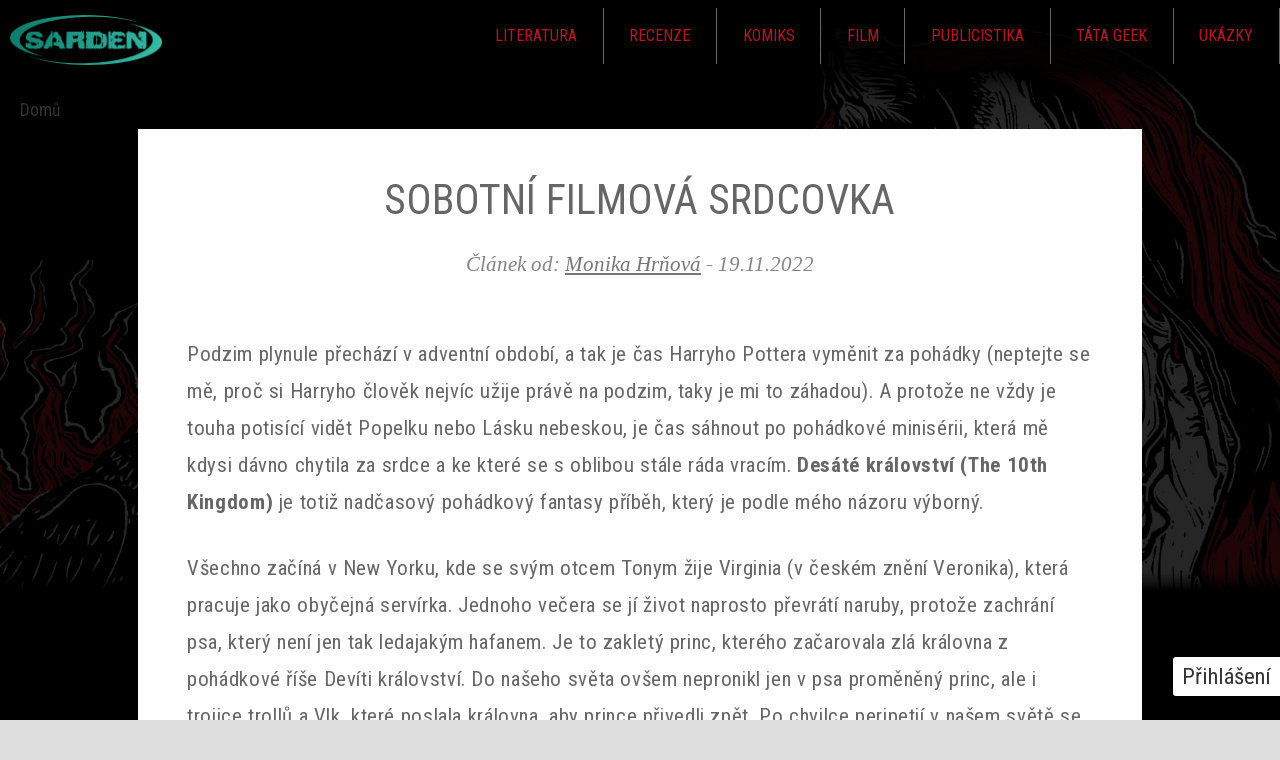

--- FILE ---
content_type: text/html; charset=utf-8
request_url: https://www.sarden.cz/2022-11-19-0652/sobotni-filmova-srdcovka
body_size: 15109
content:
<!DOCTYPE html>
<!--[if IEMobile 7]><html class="iem7"  lang="cs" dir="ltr"><![endif]-->
<!--[if lte IE 6]><html class="lt-ie9 lt-ie8 lt-ie7"  lang="cs" dir="ltr"><![endif]-->
<!--[if (IE 7)&(!IEMobile)]><html class="lt-ie9 lt-ie8"  lang="cs" dir="ltr"><![endif]-->
<!--[if IE 8]><html class="lt-ie9"  lang="cs" dir="ltr"><![endif]-->
<!--[if (gte IE 9)|(gt IEMobile 7)]><!--><html  lang="cs" dir="ltr" prefix="fb: https://ogp.me/ns/fb# og: https://ogp.me/ns#"><!--<![endif]-->

<head>
  <meta charset="utf-8" />
<link rel="shortcut icon" href="https://www.sarden.cz/sites/default/files/rect4145.png" type="image/png" />
<meta name="description" content="Podzim plynule přechází v adventní období, a tak je čas Harryho Pottera vyměnit za pohádky (neptejte se mě, proč si Harryho člověk nejvíc užije právě na podzim, taky je mi to záhadou). A protože ne vždy je touha potisící vidět Popelku nebo Lásku nebeskou, je čas sáhnout po pohádkové minisérii, která mě kdysi dávno chytila za srdce a ke které se s oblibou stále ráda vracím." />
<meta name="generator" content="Drupal 7 (https://www.drupal.org)" />
<link rel="canonical" href="https://www.sarden.cz/2022-11-19-0652/sobotni-filmova-srdcovka" />
<link rel="shortlink" href="https://www.sarden.cz/node/11694" />
<meta property="og:site_name" content="sarden.cz" />
<meta property="og:type" content="article" />
<meta property="og:url" content="https://www.sarden.cz/2022-11-19-0652/sobotni-filmova-srdcovka" />
<meta property="og:title" content="SOBOTNÍ FILMOVÁ SRDCOVKA" />
<meta property="og:description" content="Podzim plynule přechází v adventní období, a tak je čas Harryho Pottera vyměnit za pohádky (neptejte se mě, proč si Harryho člověk nejvíc užije právě na podzim, taky je mi to záhadou). A protože ne vždy je touha potisící vidět Popelku nebo Lásku nebeskou, je čas sáhnout po pohádkové minisérii, která mě kdysi dávno chytila za srdce a ke které se s oblibou stále ráda vracím." />
<meta property="og:updated_time" content="2022-11-19T06:53:08+01:00" />
<meta property="og:image" content="https://www.sarden.cz/sites/default/files/the10.jpg" />
<meta property="article:published_time" content="2022-11-19T06:52:46+01:00" />
<meta property="article:modified_time" content="2022-11-19T06:53:08+01:00" />
  <title>SOBOTNÍ FILMOVÁ SRDCOVKA | sarden.cz</title>

      <meta name="MobileOptimized" content="width">
    <meta name="HandheldFriendly" content="true">
    <meta name="viewport" content="width=device-width">
    <!--[if IEMobile]><meta http-equiv="cleartype" content="on"><![endif]-->

  <style>
@import url("https://www.sarden.cz/modules/system/system.base.css?t3ooc1");
</style>
<style>
@import url("https://www.sarden.cz/modules/aggregator/aggregator.css?t3ooc1");
@import url("https://www.sarden.cz/modules/comment/comment.css?t3ooc1");
@import url("https://www.sarden.cz/modules/field/theme/field.css?t3ooc1");
@import url("https://www.sarden.cz/modules/node/node.css?t3ooc1");
@import url("https://www.sarden.cz/modules/search/search.css?t3ooc1");
@import url("https://www.sarden.cz/modules/user/user.css?t3ooc1");
@import url("https://www.sarden.cz/modules/forum/forum.css?t3ooc1");
@import url("https://www.sarden.cz/sites/all/modules/views/css/views.css?t3ooc1");
</style>
<style>
@import url("https://www.sarden.cz/sites/all/modules/colorbox/styles/default/colorbox_style.css?t3ooc1");
@import url("https://www.sarden.cz/sites/all/modules/ctools/css/ctools.css?t3ooc1");
@import url("https://www.sarden.cz/sites/all/modules/easy_social/css/easy_social.css?t3ooc1");
@import url("https://www.sarden.cz/modules/filter/filter.css?t3ooc1");
</style>
<style>
@import url("https://www.sarden.cz/sites/all/themes/sarden_2016/css/styles.css?t3ooc1");
</style>
  <script src="https://www.sarden.cz/sites/all/modules/jquery_update/replace/jquery/1.7/jquery.min.js?v=1.7.2"></script>
<script src="https://www.sarden.cz/misc/jquery-extend-3.4.0.js?v=1.7.2"></script>
<script src="https://www.sarden.cz/misc/jquery-html-prefilter-3.5.0-backport.js?v=1.7.2"></script>
<script src="https://www.sarden.cz/misc/jquery.once.js?v=1.2"></script>
<script src="https://www.sarden.cz/misc/drupal.js?t3ooc1"></script>
<script src="https://www.sarden.cz/sites/all/modules/wysiwyg/wysiwyg.init.js?t3ooc1"></script>
<script src="https://www.sarden.cz/sites/all/modules/jquery_update/replace/ui/external/jquery.cookie.js?v=67fb34f6a866c40d0570"></script>
<script src="https://www.sarden.cz/misc/form.js?v=7.87"></script>
<script src="https://www.sarden.cz/sites/default/files/languages/cs_DDx7UU7kjCKqfl3RKEcd-riEOrKrhFsbmg539AeZYPU.js?t3ooc1"></script>
<script src="https://www.sarden.cz/sites/all/libraries/colorbox/jquery.colorbox-min.js?t3ooc1"></script>
<script src="https://www.sarden.cz/sites/all/modules/colorbox/js/colorbox.js?t3ooc1"></script>
<script src="https://www.sarden.cz/sites/all/modules/colorbox/styles/default/colorbox_style.js?t3ooc1"></script>
<script src="//platform.twitter.com/widgets.js"></script>
<script>(function(d, s, id) {
  var js, fjs = d.getElementsByTagName(s)[0];
  if (d.getElementById(id)) {return;}
  js = d.createElement(s); js.id = id;
  js.src = "//connect.facebook.net/cs_CZ/all.js#xfbml=1&appId=";
  fjs.parentNode.insertBefore(js, fjs);
}(document, 'script', 'facebook-jssdk'));</script>
<script src="//apis.google.com/js/plusone.js"></script>
<script src="https://www.sarden.cz/sites/all/modules/google_analytics/googleanalytics.js?t3ooc1"></script>
<script>(function(i,s,o,g,r,a,m){i["GoogleAnalyticsObject"]=r;i[r]=i[r]||function(){(i[r].q=i[r].q||[]).push(arguments)},i[r].l=1*new Date();a=s.createElement(o),m=s.getElementsByTagName(o)[0];a.async=1;a.src=g;m.parentNode.insertBefore(a,m)})(window,document,"script","https://www.google-analytics.com/analytics.js","ga");ga("create", "UA-8588523-1", {"cookieDomain":"auto"});ga("send", "pageview");</script>
<script src="https://www.sarden.cz/sites/default/files/js/wysiwyg/wysiwyg_ckeditor_uWMoMQ7qlhtyf-cFJlMTazsAxhCeS88weKBiAtXujAQ.js?t3ooc1"></script>
<script src="https://www.sarden.cz/sites/all/libraries/ckeditor/ckeditor.js?t3ooc1"></script>
<script src="https://www.sarden.cz/sites/all/modules/wysiwyg/editors/js/ckeditor-3.0.js?t3ooc1"></script>
<script src="https://www.sarden.cz/sites/all/modules/wysiwyg/editors/js/none.js?t3ooc1"></script>
<script src="https://www.sarden.cz/misc/textarea.js?v=7.87"></script>
<script src="https://www.sarden.cz/modules/filter/filter.js?t3ooc1"></script>
<script src="https://www.sarden.cz/sites/all/themes/sarden_2016/js/script.js?t3ooc1"></script>
<script src="https://www.sarden.cz/sites/all/themes/sarden_2016/js/script-plane.js?t3ooc1"></script>
<script src="https://www.sarden.cz/sites/all/themes/sarden_2016/js/jquery.cookie.js?t3ooc1"></script>
<script>jQuery.extend(Drupal.settings, {"basePath":"\/","pathPrefix":"","setHasJsCookie":0,"ajaxPageState":{"theme":"Sarden_2016","theme_token":"xn5z5to-UipWFm0sqBU_1EDZ_Wza8PMt3kytYSEEjqw","js":{"sites\/all\/modules\/wysiwyg\/wysiwyg.js":1,"sites\/all\/modules\/jquery_update\/replace\/jquery\/1.7\/jquery.min.js":1,"misc\/jquery-extend-3.4.0.js":1,"misc\/jquery-html-prefilter-3.5.0-backport.js":1,"misc\/jquery.once.js":1,"misc\/drupal.js":1,"sites\/all\/modules\/wysiwyg\/wysiwyg.init.js":1,"sites\/all\/modules\/jquery_update\/replace\/ui\/external\/jquery.cookie.js":1,"misc\/form.js":1,"public:\/\/languages\/cs_DDx7UU7kjCKqfl3RKEcd-riEOrKrhFsbmg539AeZYPU.js":1,"sites\/all\/libraries\/colorbox\/jquery.colorbox-min.js":1,"sites\/all\/modules\/colorbox\/js\/colorbox.js":1,"sites\/all\/modules\/colorbox\/styles\/default\/colorbox_style.js":1,"\/\/platform.twitter.com\/widgets.js":1,"0":1,"\/\/apis.google.com\/js\/plusone.js":1,"sites\/all\/modules\/google_analytics\/googleanalytics.js":1,"1":1,"public:\/\/js\/wysiwyg\/wysiwyg_ckeditor_uWMoMQ7qlhtyf-cFJlMTazsAxhCeS88weKBiAtXujAQ.js":1,"sites\/all\/libraries\/ckeditor\/ckeditor.js":1,"sites\/all\/modules\/wysiwyg\/editors\/js\/ckeditor-3.0.js":1,"sites\/all\/modules\/wysiwyg\/editors\/js\/none.js":1,"misc\/textarea.js":1,"modules\/filter\/filter.js":1,"sites\/all\/themes\/sarden_2016\/js\/script.js":1,"sites\/all\/themes\/sarden_2016\/js\/script-plane.js":1,"sites\/all\/themes\/sarden_2016\/js\/jquery.cookie.js":1},"css":{"modules\/system\/system.base.css":1,"modules\/system\/system.menus.css":1,"modules\/system\/system.messages.css":1,"modules\/system\/system.theme.css":1,"modules\/aggregator\/aggregator.css":1,"modules\/comment\/comment.css":1,"modules\/field\/theme\/field.css":1,"modules\/node\/node.css":1,"modules\/search\/search.css":1,"modules\/user\/user.css":1,"modules\/forum\/forum.css":1,"sites\/all\/modules\/views\/css\/views.css":1,"sites\/all\/modules\/colorbox\/styles\/default\/colorbox_style.css":1,"sites\/all\/modules\/ctools\/css\/ctools.css":1,"sites\/all\/modules\/easy_social\/css\/easy_social.css":1,"modules\/filter\/filter.css":1,"sites\/all\/themes\/sarden_2016\/system.menus.css":1,"sites\/all\/themes\/sarden_2016\/system.messages.css":1,"sites\/all\/themes\/sarden_2016\/system.theme.css":1,"sites\/all\/themes\/sarden_2016\/css\/styles.css":1}},"colorbox":{"opacity":"0.85","current":"{current} z {total}","previous":"\u00ab P\u0159edchoz\u00ed","next":"N\u00e1sleduj\u00edc\u00ed \u00bb","close":"Zav\u0159\u00edt","maxWidth":"98%","maxHeight":"98%","fixed":true,"mobiledetect":true,"mobiledevicewidth":"480px"},"jcarousel":{"ajaxPath":"\/jcarousel\/ajax\/views"},"googleanalytics":{"trackOutbound":1,"trackMailto":1,"trackDownload":1,"trackDownloadExtensions":"7z|aac|arc|arj|asf|asx|avi|bin|csv|doc(x|m)?|dot(x|m)?|exe|flv|gif|gz|gzip|hqx|jar|jpe?g|js|mp(2|3|4|e?g)|mov(ie)?|msi|msp|pdf|phps|png|ppt(x|m)?|pot(x|m)?|pps(x|m)?|ppam|sld(x|m)?|thmx|qtm?|ra(m|r)?|sea|sit|tar|tgz|torrent|txt|wav|wma|wmv|wpd|xls(x|m|b)?|xlt(x|m)|xlam|xml|z|zip","trackColorbox":1},"currentPath":"node\/11694","currentPathIsAdmin":false,"urlIsAjaxTrusted":{"\/2022-11-19-0652\/sobotni-filmova-srdcovka?destination=node\/11694":true,"\/comment\/reply\/11694":true},"wysiwyg":{"ckeditor":{"timestamp":"t3ooc1"},"configs":{"ckeditor":{"format1":{"baseHref":"https:\/\/www.sarden.cz\/","width":"auto","resize_minWidth":450,"theme":"default","skin":"kama","entities_latin":false,"entities_greek":false,"format_tags":"p;address;pre;h2;h3;h4;h5;h6;div","allowedContent":true,"forcePasteAsPlainText":1,"language":"cs","simple_source_formatting":0,"toolbarLocation":"top","resize_enabled":true,"toolbar":[["Bold","Italic","Underline","BulletedList","Undo","Redo","Link","Unlink","Smiley"]]}}},"plugins":[],"disable":"Disable rich-text","enable":"Enable rich-text","ajaxToken":"nLspWevRhxU-VC-9aaQW_jlvz6bu5AujAdkGxaY7mKU","xss_url":"\/wysiwyg\/xss","triggers":{"edit-comment-body-und-0-value":{"field":"edit-comment-body-und-0-value","resizable":1,"select":"edit-comment-body-und-0-format--2","format1":{"editor":"ckeditor","status":1,"toggle":1}}}}});</script>
  </head>
<body class="html not-front not-logged-in no-sidebars page-node page-node- page-node-11694 node-type-story section-2022-11-19-0652 taxonomy-film taxonomy-sobotní-filmová-srdcovka" >
      <p id="skip-link">
      <a href="#main-menu" class="element-invisible element-focusable">Jump to navigation</a>
    </p>
         <div class="region region-floating">
    <div id="block-user-login" class="block block-user first last odd" role="form">

        <h2 class="block__title block-title">Přihlášení</h2>
    
  <form action="/2022-11-19-0652/sobotni-filmova-srdcovka?destination=node/11694" method="post" id="user-login-form" accept-charset="UTF-8"><div><div class="form-item form-type-textfield form-item-name">
  <label for="edit-name--2">Uživatelské jméno <span class="form-required" title="Toto pole je vyžadováno.">*</span></label>
 <input type="text" id="edit-name--2" name="name" value="" size="15" maxlength="60" class="form-text required" />
</div>
<div class="form-item form-type-password form-item-pass">
  <label for="edit-pass">Heslo <span class="form-required" title="Toto pole je vyžadováno.">*</span></label>
 <input type="password" id="edit-pass" name="pass" size="15" maxlength="128" class="form-text required" />
</div>
<div class="item-list"><ul><li class="first"><a href="/user/register" title="Vytvořit nový uživatelský účet.">Vytvořit nový účet</a></li>
<li class="last"><a href="/user/password" title="Požádat o zaslání nového hesla e-mailem.">Zaslat nové heslo</a></li>
</ul></div><input type="hidden" name="form_build_id" value="form-YLauJ3vXNzLUZJWJJ_kg3as2eAX0hkvwg7tB2QiKZb0" />
<input type="hidden" name="form_id" value="user_login_block" />
<div class="form-item form-type-textfield form-item-captcha-questions-answer-given">
  <label for="edit-captcha-questions-answer-given--2">Jaké je křestní jméno spisovatele Neffa? <span class="form-required" title="Toto pole je vyžadováno.">*</span></label>
 <input type="text" id="edit-captcha-questions-answer-given--2" name="captcha_questions_answer_given" value="" size="60" maxlength="128" class="form-text required" />
<div class="description">Please answer the question</div>
</div>
<div class="form-actions form-wrapper" id="edit-actions--2"><input type="submit" id="edit-submit--2" name="op" value="Přihlásit se" class="form-submit" /></div></div></form>
</div>
  </div>

 <div id="font_resize">
      <div class="text-size-0">0×<span class="glyphicon glyphicon-text-size"></span></div>
      <div class="text-size-1">1×<span class="glyphicon glyphicon-text-size"></span></div>
      <div class="text-size-2">2×<span class="glyphicon glyphicon-text-size"></span></div>
    </div>

<div id="page">
  <header id="header" role="banner">

  <div id="fixed_nav">
    <div class="col-md-12 col-lg-10 col-lg-offset-1">
    <div id="logo_wrapper">

              <a href="/" title="Domů" rel="home" id="logo">
          <img src="https://www.sarden.cz/sites/all/themes/sarden_2016/logo.png" alt="Domů" />
        </a>
      
        </div>
 
        <div class="region region-navigation">
    <div id="block-menu-menu-hlavni-menu" class="block block-menu first last odd" role="navigation">

      
  <ul class="menu"><li class="menu__item is-expanded first expanded"><a href="/literatura" title="" class="menu__link">Literatura</a><ul class="menu"><li class="menu__item is-leaf first leaf"><a href="/clanky/fantasy" title="" class="menu__link">Fantasy</a></li>
<li class="menu__item is-leaf leaf"><a href="/clanky/sci-fi" title="" class="menu__link">Sci-fi</a></li>
<li class="menu__item is-leaf leaf"><a href="https://sarden.cz/clanky/horor" class="menu__link">Horor</a></li>
<li class="menu__item is-leaf last leaf"><a href="/literarni-vyhlidky" class="menu__link">Literární vyhlídky</a></li>
</ul></li>
<li class="menu__item is-expanded expanded"><a href="/recenze" title="" class="menu__link">Recenze</a><ul class="menu"><li class="menu__item is-leaf first leaf"><a href="/clanky/hry" class="menu__link">Hry</a></li>
<li class="menu__item is-leaf leaf"><a href="/clanky/fantasy" title="" class="menu__link">Fantasy</a></li>
<li class="menu__item is-leaf last leaf"><a href="/clanky/sci-fi" title="" class="menu__link">Sci-fi</a></li>
</ul></li>
<li class="menu__item is-leaf leaf"><a href="/komiks" title="" class="menu__link">Komiks</a></li>
<li class="menu__item is-leaf leaf"><a href="/film" title="" class="menu__link">Film</a></li>
<li class="menu__item is-expanded expanded"><a href="/clanky/publicistika" class="menu__link">Publicistika</a><ul class="menu"><li class="menu__item is-leaf first leaf"><a href="/ze-sveta" title="" class="menu__link">Ze světa</a></li>
<li class="menu__item is-leaf leaf"><a href="https://sarden.cz/cteme-si" class="menu__link">Čteme si</a></li>
<li class="menu__item is-leaf leaf"><a href="/sf-akce" title="" class="menu__link">SF akce</a></li>
<li class="menu__item is-leaf leaf"><a href="/clanky/galerie" title="Galerie ke knihám, komiksům, CONům..." class="menu__link">Galerie</a></li>
<li class="menu__item is-leaf leaf"><a href="/lide" title="" class="menu__link">Lidé</a></li>
<li class="menu__item is-leaf leaf"><a href="/clanky/sloupek" title="" class="menu__link">Sloupek</a></li>
<li class="menu__item is-leaf leaf"><a href="/ankety" class="menu__link">Ankety</a></li>
<li class="menu__item is-leaf leaf"><a href="https://sarden.cz/nedelnik" class="menu__link">Nedělník</a></li>
<li class="menu__item is-leaf last leaf"><a href="/sobotni-filmova-srdcovka" class="menu__link">Sobotní srdcovky</a></li>
</ul></li>
<li class="menu__item is-leaf leaf"><a href="/clanky/tata-geek" class="menu__link">Táta Geek</a></li>
<li class="menu__item is-expanded last expanded"><a href="/ukazky" title="" class="menu__link">Ukázky</a><ul class="menu"><li class="menu__item is-leaf first leaf"><a href="/povidky" title="" class="menu__link">Povídky</a></li>
<li class="menu__item is-leaf last leaf"><a href="/blackout" title="" class="menu__link">Blackout</a></li>
</ul></li>
</ul>
</div>
  </div>

    <div class="cleaner"></div>
  </div>
  <div class="cleaner"></div>
</div>

    </header>

<div id="main">

    <div id="content" class="col-md-12 col-lg-10 col-lg-offset-1" role="main">
      
      <nav class="breadcrumb" role="navigation"><h2 class="element-invisible">Jste zde</h2><ol><li><a href="/">Domů</a></li></ol></nav>

                   <!-- <h1 class="page__title title" id="page-title"></h1> -->
            
      
      
      
      
      <div class="col-xs-12 col-sm-7 col-md-9 simple_articles">
              



<article class="node-11694 node node-story node-promoted  view-mode-full  odd clearfix">



<div class="fullpage">
  <div class="fullpage_in">
   <h1 class="node__title node-title">

     SOBOTNÍ FILMOVÁ SRDCOVKA
 </h1>
 <div id="zarovka"><span class="glyphicon  glyphicon-resize-full" title="Celá obrazovka"></span></div>
 <a href="#" id="close" class="" data-dismiss="alert" aria-label="close"><span class="glyphicon glyphicon-resize-small" title="Celá obrazovka"></span></a>
   <p class="vlozil">
          Článek od: <a href="/31/monika-hrnova" title="Zobrazit profil uživatele." class="username">Monika Hrňová</a> -
        <span class="datum">
      19.11.2022    </span>
  </p>
<div class="field field-name-body field-type-text-with-summary field-label-hidden"><div class="field-items"><div class="field-item even"><p>Podzim plynule přechází v adventní období, a tak je čas Harryho Pottera vyměnit za pohádky (neptejte se mě, proč si Harryho člověk nejvíc užije právě na podzim, taky je mi to záhadou). A protože ne vždy je touha potisící vidět Popelku nebo Lásku nebeskou, je čas sáhnout po pohádkové minisérii, která mě kdysi dávno chytila za srdce a ke které se s oblibou stále ráda vracím. <strong>Desáté království (The 10th Kingdom)</strong> je totiž nadčasový pohádkový fantasy příběh, který je podle mého názoru výborný.</p><p>Všechno začíná v New Yorku, kde se svým otcem Tonym žije Virginia (v českém znění Veronika), která pracuje jako obyčejná servírka. Jednoho večera se jí život naprosto převrátí naruby, protože zachrání psa, který není jen tak ledajakým hafanem. Je to zakletý princ, kterého začarovala zlá královna z pohádkové říše Devíti království. Do našeho světa ovšem nepronikl jen v psa proměněný princ, ale i trojice trollů a Vlk, které poslala královna, aby prince přivedli zpět. Po chvilce peripetií v našem světě se ale všichni včetně Virginie a Tonyho dostanou prostřednictvím kouzelného zrcadla do země Devíti království. A začíná místy trochu zběsilé putování plné kouzel, nečekaných příhod, pohádkových bytostí a magických artefaktů ve snaze dostat se zase zpátky do našeho světa.</p><p>Co si budeme povídat, rozhodně to není žhavá novinka. Je to už více než dvacet let, co se tenhle fantasy seriál z <strong>Hallmark</strong> produkce objevil na televizích obrazovkách. Je znát, že výprava i trikové efekty už mají silnou vrstvu patiny, ale jakmile si Desáté království jednou oblíbíte, můžou se jít moderní speciální efekty vycpat.</p><p>Autoři seriálu zachovali tradiční pohádkové schéma – dobro bojuje se zlem, překážky je nutné překonat a láska a statečné srdce dokáží nemožné. Svět Devíti království je přímo nacpaný tradičními pohádkovými bytostmi, jakou jsou čarodějnice, královny, princové, skřeti, trollové apod. Je to sice chvilkami nemístně kýčovité a někdy skoro až hraničící s parodií, přece jen jde poznat, že za tím stojí převážně americká produkce, ale díky tomu to není jen suchopárná pohádka, ale pořádný zážitek.<a class="colorbox colorbox-insert-image" data-colorbox-gallery="gallery-all" href="https://sarden.cz/sites/default/files/the10.jpg"> <img alt="" class="image-large" src="/sites/default/files/styles/large/public/the10.jpg?itok=gTPWQU2D" style="width: 337px; height: 480px; margin: 1px 10px; float: right;" /></a></p><p>Kromě magie, putování kouzelnou krajinou a spoustu akčních příhod totiž tvůrci vsadili na humor. A nutno přiznat, že se jim to povedlo. <strong>Desáté království </strong>je zkrátka vtipné. Na diváky čeká celá řada komických situací (třeba takoví trollové pařící na Night fever od Bee Gees), perfektních hlášek (mnoho z nich pochopí jen dospělí či dospívající) a humorných průpovídek. Popravdě skoro všechno, co vypustí z pusy Vlk nebo Tony, je perla.</p><p>Silnou stránkou série je i parádní herecké obsazení. Scott Cohen je v roli Vlka dokonalý, v jedné osobě dokázal skvěle zahrát kombinaci vlčího a lidského charakteru. Sice to nerada přiznávám, ale částečně moje oblíbenost seriálu stojí na něm (a když už jsme u toho, tak stejnou slabost pro <strong>Scotta Cohena</strong> mám i v roli Maxe v Gilmorových děvčatech). Dalším dobře vybraným hercem je bezpochyby <strong>John Larroquette</strong>, kterému role otce Virginie padne jako ulitá. Tony je jednoduše smýšlející koumák, který pokazí, co se pokazit dá, a je zdrojem mnoha výše zmíněných humorných situací a vtípků a <strong>John Larroquette</strong> se svým dobromyslným vzezřením jen podtrhuje Tonyho osobnost.</p><p>Další, komu obsazení perfektně sedlo, je <strong>Rutger Hauer</strong>, který je v roli Lovce, jedné z mnoha záporných postav, patřičně děsivý (vážně, jako malou mě strašil ve snech). Hlavní role Virginie padla na nevinně vypadající <strong>Kimberly Williams-Paisley</strong> a například zlou královnu si zahrála <strong>Dianne Wiest </strong>(kteru můžete mimo jiné znát z některých filmů Woodyho Allena, např. Hana a její sestry).</p><p>Pokud ovládáte angličtinu, rozhodně doporučuji původní znění, ale pokud ne, český dabing taky není k zahození (pouze hlas Virginie mým uším úplně nesedí, ale to je asi věc názoru).</p><p><strong>Desáté království</strong> je definitivně moje srdcovka a guilty pleasure v jednom. Jakmile slyším úvodní znělku <strong>Wishing On A Star </strong>(originál v podání zpěvačky <strong>Miriam Stockley</strong>) a na obrazovce se tehdejší New York začíná měnit v pohádkovou říši, na nic nečekám a nadšeně sedám před televizi. Protože venku může být jakkoli hnusně, svět jakkoli zlý, ale jakmile udělá Vlk své huff puff, je čas zase věřit v lásku a dobré konce. I když už člověk dávno odrostl dětským střevíčkům.</p></div></div></div><div class="field field-name-taxonomy-vocabulary-2 field-type-taxonomy-term-reference field-label-hidden"><div class="field-items"><div class="field-item even"><a href="/film">Film</a></div><div class="field-item odd"><a href="/sobotni-filmova-srdcovka">Sobotní filmová srdcovka</a></div></div></div><div class="easy_social_box clearfix horizontal easy_social_lang_cs">
            <div class="easy_social-widget easy_social-widget-twitter first"><a href="http://twitter.com/share" class="twitter-share-button"
data-url="https://www.sarden.cz/2022-11-19-0652/sobotni-filmova-srdcovka"
data-count="horizontal"
data-lang = "en"
data-via=""
data-related=":Check it out!"
data-text="SOBOTNÍ FILMOVÁ SRDCOVKA">Tweet</a></div>
          <div class="easy_social-widget easy_social-widget-facebook"><div class="fb-like" data-href="https://www.sarden.cz/2022-11-19-0652/sobotni-filmova-srdcovka" data-send="false" data-layout="button_count" data-width="88" data-show-faces="false" data-action="like" data-colorscheme="light" data-font=""></div></div>
          <div class="easy_social-widget easy_social-widget-googleplus last"><div class="g-plusone" data-size="medium" data-annotation="bubble" data-href="https://www.sarden.cz/2022-11-19-0652/sobotni-filmova-srdcovka"></div></div>
  </div> <!-- /.easy_social_box --><ul class="links inline"><li class="comment-add first active"><a href="/2022-11-19-0652/sobotni-filmova-srdcovka#comment-form" title="Podělte se o své myšlenky a názory k tomuto příspěvku." class="active">Přidat komentář</a></li>
<li class="statistics_counter last"><span>3534x přečteno</span></li>
</ul><div class="komentare col-xs-12 col-md-10 col-md-offset-1">
  <section id="comments" class="comments comment-wrapper">
        <h2 class="comments__title title">Komentáře</h2>
    
  <a id="comment-44630"></a>
<article class="comment first odd clearfix">

  <header>
    <p class="submitted">
        <span class="user-picture">
    <a href="/101/monika-sliva" title="Zobrazit profil uživatele."><img src="https://www.sarden.cz/sites/default/files/styles/_tverec_150x150/public/pictures/picture-132-1531135643.jpg?itok=NMsYhZwp" width="150" height="150" alt="Obrázek uživatele Monika Slíva" title="Obrázek uživatele Monika Slíva" /></a>  </span>
      <a href="/101/monika-sliva" title="Zobrazit profil uživatele." class="username">Monika Slíva</a> odpověděl/a v  <time pubdate datetime="2022-11-20T20:02:01+01:00">20. Listopad 2022 - 20:02</time>      <a href="/comment/44630#comment-44630" class="permalink" rel="bookmark">Trvalý odkaz</a>    </p>

              <h3 class="comment__title comment-title">
        <a href="/comment/44630#comment-44630" class="permalink" rel="bookmark">Tak tahle věc mě zcela minula</a>              </h3>
        
      </header>

  <div class="field field-name-comment-body field-type-text-long field-label-hidden"><div class="field-items"><div class="field-item even"><p>Tak tahle věc mě zcela minula a hodlám to o letošních Vánocích napravit! Díky za tip. :-D</p><p>Mmch, ten úvod je takřka na chlup identický ("drobné" rozdíly tam samozřejmě jsou, ale...) s jednou YA sérií, kterou jsem nedávno četla...</p><p><a href="https://www.databazeknih.cz/knihy/temne-a-osamele-prokleti-temne-a-osamele-prokleti-404814">https://www.databazeknih.cz/knihy/temne-a-osamele-prokleti-temne-a-osame...</a></p></div></div></div>
      <footer class="user-signature clearfix">
      <p>Ostrou mysl i tužku všem, přeje M</p>    </footer>
  
  <ul class="links inline"><li class="comment-reply first last"><a href="/comment/reply/11694/44630">odpovědět</a></li>
</ul></article>

<div class="indented"><a id="comment-44634"></a>
<article class="comment comment-by-node-author last even clearfix">

  <header>
    <p class="submitted">
        <span class="user-picture">
    <a href="/31/monika-hrnova" title="Zobrazit profil uživatele."><img src="https://www.sarden.cz/storage/no-signed.jpg" alt="Obrázek uživatele Monika Hrňová" title="Obrázek uživatele Monika Hrňová" /></a>  </span>
      <a href="/31/monika-hrnova" title="Zobrazit profil uživatele." class="username">Monika Hrňová</a> odpověděl/a v  <time pubdate datetime="2022-11-22T21:38:33+01:00">22. Listopad 2022 - 21:38</time>      <a href="/comment/44634#comment-44634" class="permalink" rel="bookmark">Trvalý odkaz</a>    </p>

              <h3 class="comment__title comment-title">
        <a href="/comment/44634#comment-44634" class="permalink" rel="bookmark">Není zač :-DNo jo, máš pravdu</a>              </h3>
        
      </header>

  <div class="field field-name-comment-body field-type-text-long field-label-hidden"><div class="field-items"><div class="field-item even"><p>Není zač :-D</p><p>No jo, máš pravdu, anotace zní dost podobně :-D A když už jsme u toho, jaká byla ta kniha? Od autorky jsem nedávno četla Na co slova nestačí a to nebylo úplně marné.. </p></div></div></div>
  
  <ul class="links inline"><li class="comment-reply first last"><a href="/comment/reply/11694/44634">odpovědět</a></li>
</ul></article>
</div>
      <h2 class="comments__form-title title comment-form">Přidat komentář</h2>
    <form class="comment-form user-info-from-cookie" action="/comment/reply/11694" method="post" id="comment-form" accept-charset="UTF-8"><div><div class="form-item form-type-textfield form-item-name">
  <label for="edit-name">Vaše jméno <span class="form-required" title="Toto pole je vyžadováno.">*</span></label>
 <input type="text" id="edit-name" name="name" value="" size="30" maxlength="60" class="form-text required" />
</div>
<div class="form-item form-type-textfield form-item-mail">
  <label for="edit-mail">E-mail <span class="form-required" title="Toto pole je vyžadováno.">*</span></label>
 <input type="text" id="edit-mail" name="mail" value="" size="30" maxlength="64" class="form-text required" />
<div class="description">Obsah tohoto pole je soukromý a nebude veřejně zobrazen.</div>
</div>
<div class="form-item form-type-textfield form-item-homepage">
  <label for="edit-homepage">Domovská stránka </label>
 <input type="text" id="edit-homepage" name="homepage" value="" size="30" maxlength="255" class="form-text" />
</div>
<div class="form-item form-type-textfield form-item-subject">
  <label for="edit-subject">Předmět </label>
 <input type="text" id="edit-subject" name="subject" value="" size="60" maxlength="64" class="form-text" />
</div>
<div class="field-type-text-long field-name-comment-body field-widget-text-textarea form-wrapper" id="edit-comment-body"><div id="comment-body-add-more-wrapper"><div class="text-format-wrapper"><div class="form-item form-type-textarea form-item-comment-body-und-0-value">
  <label for="edit-comment-body-und-0-value">Comment <span class="form-required" title="Toto pole je vyžadováno.">*</span></label>
 <div class="form-textarea-wrapper resizable"><textarea class="text-full wysiwyg form-textarea required" id="edit-comment-body-und-0-value" name="comment_body[und][0][value]" cols="60" rows="5"></textarea></div>
</div>
<fieldset class="filter-wrapper form-wrapper" id="edit-comment-body-und-0-format"><div class="fieldset-wrapper"><div class="filter-help form-wrapper" id="edit-comment-body-und-0-format-help"><p><a href="/filter/tips" target="_blank">Více informací o formátech textů</a></p></div><div class="form-item form-type-select form-item-comment-body-und-0-format">
  <label for="edit-comment-body-und-0-format--2">Formát textu </label>
 <select class="filter-list form-select" id="edit-comment-body-und-0-format--2" name="comment_body[und][0][format]"><option value="1" selected="selected">Filtered HTML</option><option value="5">Bez JS</option><option value="6">Plain text</option></select>
</div>
<div class="filter-guidelines form-wrapper" id="edit-comment-body-und-0-format-guidelines"><div class="filter-guidelines-item filter-guidelines-1"><h3>Filtered HTML</h3><ul class="tips"><li>Webové a e-mailové adresy jsou automaticky převedeny na odkazy.</li><li>Povolené html tagy: &lt;a&gt; &lt;em&gt; &lt;strong&gt; &lt;code&gt; &lt;ul&gt; &lt;ol&gt; &lt;li&gt; &lt;dl&gt; &lt;dt&gt; &lt;dd&gt; &lt;p&gt; &lt;img&gt; &lt;center&gt; &lt;blockquote&gt; &lt;span&gt;&lt;br&gt;&lt;br /&gt;  </li></ul></div><div class="filter-guidelines-item filter-guidelines-5"><h3>Bez JS</h3><ul class="tips"><li>Webové a e-mailové adresy jsou automaticky převedeny na odkazy.</li><li>Povolené html tagy: &lt;a&gt; &lt;em&gt; &lt;strong&gt; &lt;cite&gt; &lt;blockquote&gt; &lt;code&gt; &lt;ul&gt; &lt;ol&gt; &lt;li&gt; &lt;dl&gt; &lt;dt&gt; &lt;dd&gt; </li></ul></div><div class="filter-guidelines-item filter-guidelines-6"><h3>Plain text</h3><ul class="tips"><li>Nejsou povoleny HTML značky.</li><li>Webové a e-mailové adresy jsou automaticky převedeny na odkazy.</li><li>Řádky a odstavce se zalomí automaticky.</li></ul></div></div></div></fieldset>
</div>
</div></div><input type="hidden" name="form_build_id" value="form--fHBLzT9Ob6RzucZtQcR4pFR4JxZFuT3gSbxwGbCgoc" />
<input type="hidden" name="form_id" value="comment_node_story_form" />
<div class="form-item form-type-textfield form-item-captcha-questions-answer-given">
  <label for="edit-captcha-questions-answer-given">Jaké je křestní jméno spisovatele Neffa? <span class="form-required" title="Toto pole je vyžadováno.">*</span></label>
 <input type="text" id="edit-captcha-questions-answer-given" name="captcha_questions_answer_given" value="" size="60" maxlength="128" class="form-text required" />
<div class="description">Please answer the question</div>
</div>
<div class="form-actions form-wrapper" id="edit-actions"><input type="submit" id="edit-submit" name="op" value="Uložit" class="form-submit" /><input type="submit" id="edit-preview" name="op" value="Náhled" class="form-submit" /></div></div></form>  </section>
  <div class="clearfix"></div>
</div>
<div class="clearfix"></div>
</div>
</div>






</article>

<div class="odd art_cleaner"></div>
      </div>
      



    
    
  </div>



</div>
  

</div>


    
   



<div class="souhrn_wrapper row">
  <div class="souhrn col-md-12 col-lg-10 col-lg-offset-1">
        <div class="region region-souhrn">
    <div id="block-views-recenze-block" class="block block-views first odd">

        <h2 class="block__title block-title">Sci-fi a fantasy</h2>
    
  <div class="view view-recenze view-id-recenze view-display-id-block view-dom-id-daa317fc473424af0b3c8fb114dfde80">
        
  
  
      <div class="view-content">
        <div class="views-row views-row-1 views-row-odd views-row-first">
      
  <div class="views-field views-field-field-teaser-obr-zek">        <div class="field-content"><a href="/2025-12-08-0708/recenze-generace-epizoda-1-martin-kolacek"><img src="https://www.sarden.cz/sites/default/files/styles/thumbnail/public/big_generace.jpeg?itok=dlWpsMoz" width="67" height="100" alt="" /></a></div>  </div>  
  <div class="views-field views-field-title">        <span class="field-content"><a href="/2025-12-08-0708/recenze-generace-epizoda-1-martin-kolacek">RECENZE: Generace: Epizoda 1, Martin Koláček</a></span>  </div>  </div>
  <div class="views-row views-row-2 views-row-even">
      
  <div class="views-field views-field-field-teaser-obr-zek">        <div class="field-content"><a href="/2025-11-26-1043/recenze-dohoda-ruzi-sasha-peyton-smith-dohoda-ruzi-1"><img src="https://www.sarden.cz/sites/default/files/styles/thumbnail/public/dohoda-ruzi-2d.jpg?itok=03hrPFGU" width="65" height="100" alt="" /></a></div>  </div>  
  <div class="views-field views-field-title">        <span class="field-content"><a href="/2025-11-26-1043/recenze-dohoda-ruzi-sasha-peyton-smith-dohoda-ruzi-1">RECENZE: Dohoda růží, Sasha Peyton Smith (Dohoda růží 1)</a></span>  </div>  </div>
  <div class="views-row views-row-3 views-row-odd">
      
  <div class="views-field views-field-field-teaser-obr-zek">        <div class="field-content"><a href="/2025-11-18-0000/recenze-daniel-bartak-i-mrtvi-prahnou-po-pomste"><img src="https://www.sarden.cz/sites/default/files/styles/thumbnail/public/i-mrtvi-prahnou-po-pomste-prevedeno-z-webp.jpeg?itok=Av6gzLxF" width="60" height="100" alt="" /></a></div>  </div>  
  <div class="views-field views-field-title">        <span class="field-content"><a href="/2025-11-18-0000/recenze-daniel-bartak-i-mrtvi-prahnou-po-pomste">RECENZE: Daniel Barták, I mrtví prahnou po pomstě</a></span>  </div>  </div>
  <div class="views-row views-row-4 views-row-even">
      
  <div class="views-field views-field-field-teaser-obr-zek">        <div class="field-content"><a href="/2025-10-24-0734/recenze-petr-kubat-sitarka"><img src="https://www.sarden.cz/sites/default/files/styles/thumbnail/public/sitarka.jpg?itok=eNZeFUCH" width="66" height="100" alt="" /></a></div>  </div>  
  <div class="views-field views-field-title">        <span class="field-content"><a href="/2025-10-24-0734/recenze-petr-kubat-sitarka">RECENZE: Petr Kubát: Síťařka</a></span>  </div>  </div>
  <div class="views-row views-row-5 views-row-odd">
      
  <div class="views-field views-field-field-teaser-obr-zek">        <div class="field-content"><a href="/2025-10-12-1958/nedelnik-co-vsetko-sme-ochotni-autorom-tolerovat"><img src="https://www.sarden.cz/sites/default/files/styles/thumbnail/public/petrsimi_author_of_book_is_writing_story_on_typewriter_sittin_89e359f3-bd5b-458a-a77c-940088d4c541_3_1.png?itok=3Yyc07JX" width="75" height="100" alt="" /></a></div>  </div>  
  <div class="views-field views-field-title">        <span class="field-content"><a href="/2025-10-12-1958/nedelnik-co-vsetko-sme-ochotni-autorom-tolerovat">NEDĚLNÍK: Čo všetko sme ochotní autorom tolerovať?</a></span>  </div>  </div>
  <div class="views-row views-row-6 views-row-even">
      
  <div class="views-field views-field-field-teaser-obr-zek">        <div class="field-content"><a href="/2025-10-10-0105/recenze-nadclovek-rene-vanek"><img src="https://www.sarden.cz/sites/default/files/styles/thumbnail/public/big_nadclovek_result.jpg?itok=3X7SwpRn" width="71" height="100" alt="" /></a></div>  </div>  
  <div class="views-field views-field-title">        <span class="field-content"><a href="/2025-10-10-0105/recenze-nadclovek-rene-vanek">RECENZE: Nadčlověk, René Vaněk</a></span>  </div>  </div>
  <div class="views-row views-row-7 views-row-odd views-row-last">
      
  <div class="views-field views-field-field-teaser-obr-zek">        <div class="field-content"><a href="/2025-10-08-0040/recenze-luciferovka-nova-varianta-certovskeho-mytu"><img src="https://www.sarden.cz/sites/default/files/styles/thumbnail/public/luciferovka_front_rgb_1000px_1.jpg?itok=H08wINpD" width="62" height="100" alt="" /></a></div>  </div>  
  <div class="views-field views-field-title">        <span class="field-content"><a href="/2025-10-08-0040/recenze-luciferovka-nova-varianta-certovskeho-mytu">RECENZE: Luciférovka - nová varianta čertovského mýtu</a></span>  </div>  </div>
    </div>
  
  
  
  
  
  
</div>
</div>
<div id="block-views-recenze-block-1" class="block block-views even">

        <h2 class="block__title block-title">Film a seriál</h2>
    
  <div class="view view-recenze view-id-recenze view-display-id-block_1 view-dom-id-8dfabcbdd4d01c8b0d5f2452b499034b">
        
  
  
      <div class="view-content">
        <div class="views-row views-row-1 views-row-odd views-row-first">
      
  <div class="views-field views-field-field-teaser-obr-zek">        <div class="field-content"><img src="https://www.sarden.cz/sites/default/files/styles/thumbnail/public/keeping_mum.jpg?itok=aB40pued" width="100" height="56" alt="" /></div>  </div>  
  <div class="views-field views-field-title">        <span class="field-content"><a href="/2024-10-04-1923/sobotni-filmova-srdcovka">SOBOTNÍ FILMOVÁ SRDCOVKA</a></span>  </div>  </div>
  <div class="views-row views-row-2 views-row-even">
      
  <div class="views-field views-field-field-teaser-obr-zek">        <div class="field-content"><img src="https://www.sarden.cz/sites/default/files/styles/thumbnail/public/panna_a_netvor.jpg?itok=QFj9HkRH" width="69" height="100" alt="" /></div>  </div>  
  <div class="views-field views-field-title">        <span class="field-content"><a href="/2024-08-10-0815/sobotni-filmova-srdcovka">SOBOTNÍ FILMOVÁ SRDCOVKA</a></span>  </div>  </div>
  <div class="views-row views-row-3 views-row-odd">
      
  <div class="views-field views-field-field-teaser-obr-zek">        <div class="field-content"><img src="https://www.sarden.cz/sites/default/files/styles/thumbnail/public/plakat_pab_bal.jpg?itok=7A_zttX1" width="71" height="100" alt="" /></div>  </div>  
  <div class="views-field views-field-title">        <span class="field-content"><a href="/2024-06-14-2116/sobotni-filmova-srdcovka">SOBOTNÍ FILMOVÁ SRDCOVKA</a></span>  </div>  </div>
  <div class="views-row views-row-4 views-row-even">
      
  <div class="views-field views-field-field-teaser-obr-zek">        <div class="field-content"><img src="https://www.sarden.cz/sites/default/files/styles/thumbnail/public/titulka_1.jpg?itok=GtixPF9b" width="66" height="100" alt="" /></div>  </div>  
  <div class="views-field views-field-title">        <span class="field-content"><a href="/2024-06-01-1232/sobotni-filmova-srdcovka">SOBOTNÍ FILMOVÁ SRDCOVKA</a></span>  </div>  </div>
  <div class="views-row views-row-5 views-row-odd">
      
  <div class="views-field views-field-field-teaser-obr-zek">        <div class="field-content"><img src="https://www.sarden.cz/sites/default/files/styles/thumbnail/public/41rk8rkf8jl._ac_uf8941000_ql80_.jpg?itok=5l_Dfpeq" width="70" height="100" alt="" /></div>  </div>  
  <div class="views-field views-field-title">        <span class="field-content"><a href="/2024-05-18-0749/sobotni-filmova-srdcovka">SOBOTNÍ FILMOVÁ SRDCOVKA</a></span>  </div>  </div>
  <div class="views-row views-row-6 views-row-even">
      
  <div class="views-field views-field-field-teaser-obr-zek">        <div class="field-content"><img src="https://www.sarden.cz/sites/default/files/styles/thumbnail/public/poltergeist_1982.jpg?itok=nZsWfi0p" width="67" height="100" alt="" /></div>  </div>  
  <div class="views-field views-field-title">        <span class="field-content"><a href="/2024-05-04-0805/sobotni-filmova-srcovka">SOBOTNÍ FILMOVÁ SRCOVKA</a></span>  </div>  </div>
  <div class="views-row views-row-7 views-row-odd views-row-last">
      
  <div class="views-field views-field-field-teaser-obr-zek">        <div class="field-content"><img src="https://www.sarden.cz/sites/default/files/styles/thumbnail/public/51cxwkk4ljl._ac_uf8941000_ql80_.jpg?itok=rMzbM-fw" width="70" height="100" alt="" /></div>  </div>  
  <div class="views-field views-field-title">        <span class="field-content"><a href="/2024-04-20-0855/sobotni-filmova-srdcovka">SOBOTNÍ FILMOVÁ SRDCOVKA</a></span>  </div>  </div>
    </div>
  
  
  
  
  
  
</div>
</div>
<div id="block-views-recenze-block-2" class="block block-views odd">

        <h2 class="block__title block-title">Komiks</h2>
    
  <div class="view view-recenze view-id-recenze view-display-id-block_2 view-dom-id-d7aab9894ba15854f3e34df42eed6063">
        
  
  
      <div class="view-content">
        <div class="views-row views-row-1 views-row-odd views-row-first">
      
  <div class="views-field views-field-field-teaser-obr-zek">        <div class="field-content"><a href="/2025-06-14-1014/komiks-aleksandra-motykova-marcin-blacha-cyberpunk-2077-tvuj-hlas"><img src="https://www.sarden.cz/sites/default/files/styles/thumbnail/public/cover_image.1741366422.jpg?itok=zUS0AJc6" width="65" height="100" alt="" /></a></div>  </div>  
  <div class="views-field views-field-title">        <span class="field-content"><a href="/2025-06-14-1014/komiks-aleksandra-motykova-marcin-blacha-cyberpunk-2077-tvuj-hlas">KOMIKS: Aleksandra Motyková, Marcin Blacha - CYBERPUNK 2077: TVŮJ HLAS</a></span>  </div>  </div>
  <div class="views-row views-row-2 views-row-even">
      
  <div class="views-field views-field-field-teaser-obr-zek">        <div class="field-content"><a href="/2025-03-26-2059/manga-bungo-stray-dogs-toulavi-literati-1"><img src="https://www.sarden.cz/sites/default/files/styles/thumbnail/public/bungo_stray_dogs_1.jpg?itok=s8LXYmIs" width="70" height="100" alt="" /></a></div>  </div>  
  <div class="views-field views-field-title">        <span class="field-content"><a href="/2025-03-26-2059/manga-bungo-stray-dogs-toulavi-literati-1">MANGA: Bungó Stray Dogs – Toulaví literáti 1</a></span>  </div>  </div>
  <div class="views-row views-row-3 views-row-odd">
      
  <div class="views-field views-field-field-teaser-obr-zek">        <div class="field-content"><a href="/2024-12-04-2140/komiks-lukas-zahradka-bianca-pinto-milanez-pomezi"><img src="https://www.sarden.cz/sites/default/files/styles/thumbnail/public/pomezi-kapitola-1-nova-realita.jpg?itok=fztLC46C" width="70" height="100" alt="" /></a></div>  </div>  
  <div class="views-field views-field-title">        <span class="field-content"><a href="/2024-12-04-2140/komiks-lukas-zahradka-bianca-pinto-milanez-pomezi">KOMIKS: Lukáš Zahrádka a Bianca Pinto Milanez, Pomezí</a></span>  </div>  </div>
  <div class="views-row views-row-4 views-row-even">
      
  <div class="views-field views-field-field-teaser-obr-zek">        <div class="field-content"><a href="/2024-06-12-0933/komiks-zaklinac-ronin-jaki-hataya"><img src="https://www.sarden.cz/sites/default/files/styles/thumbnail/public/zaklinac_ronin.jpg?itok=SkUT2HNo" width="71" height="100" alt="" /></a></div>  </div>  
  <div class="views-field views-field-title">        <span class="field-content"><a href="/2024-06-12-0933/komiks-zaklinac-ronin-jaki-hataya">KOMIKS: Zaklínač: Rónin (Jaki, Hataya)</a></span>  </div>  </div>
  <div class="views-row views-row-5 views-row-odd">
      
  <div class="views-field views-field-field-teaser-obr-zek">        <div class="field-content"><a href="/2024-03-14-0000/komiks-carodejky-witch-10-12"><img src="https://www.sarden.cz/sites/default/files/styles/thumbnail/public/w.i.t.c.h.-10-12.jpg?itok=vNZd80WY" width="70" height="100" alt="" /></a></div>  </div>  
  <div class="views-field views-field-title">        <span class="field-content"><a href="/2024-03-14-0000/komiks-carodejky-witch-10-12">KOMIKS: Čarodějky W.I.T.C.H. 10-12</a></span>  </div>  </div>
  <div class="views-row views-row-6 views-row-even">
      
  <div class="views-field views-field-field-teaser-obr-zek">        <div class="field-content"><a href="/2024-03-01-1344/komiks-carodejky-witch-7-9"><img src="https://www.sarden.cz/sites/default/files/styles/thumbnail/public/w.i.t.c.h._7_9.jpg?itok=3wBzSTse" width="69" height="100" alt="" /></a></div>  </div>  
  <div class="views-field views-field-title">        <span class="field-content"><a href="/2024-03-01-1344/komiks-carodejky-witch-7-9">KOMIKS: Čarodějky W.I.T.C.H. 7-9</a></span>  </div>  </div>
  <div class="views-row views-row-7 views-row-odd views-row-last">
      
  <div class="views-field views-field-field-teaser-obr-zek">        <div class="field-content"><a href="/2024-01-22-1003/komiks-carodejky-witch-4-6"><img src="https://www.sarden.cz/sites/default/files/styles/thumbnail/public/witch-komiks-4-6-obalka-2d_novy.jpg?itok=QviqlwQu" width="70" height="100" alt="" /></a></div>  </div>  
  <div class="views-field views-field-title">        <span class="field-content"><a href="/2024-01-22-1003/komiks-carodejky-witch-4-6">KOMIKS: Čarodějky W.I.T.C.H. 4-6</a></span>  </div>  </div>
    </div>
  
  
  
  
  
  
</div>
</div>
<div id="block-views-tata-geek-novinky-block-1" class="block block-views col-sm-12 col-md-3 col-lg-4 last even">

        <h2 class="block__title block-title">Táta Geek</h2>
    
  <div class="view view-tata-geek-novinky view-id-tata_geek_novinky view-display-id-block_1 view-dom-id-267ebc1e4a0c37bc73dcb4b97417c9d3">
        
  
  
      <div class="view-content">
        <div class="views-row views-row-1 views-row-odd views-row-first">
      
  <div class="views-field views-field-field-teaser-obr-zek">        <div class="field-content"><a href="/2026-01-17-2303/modely-pro-scifisty-flettner-fl-265"><img src="https://www.sarden.cz/sites/default/files/styles/_tverec_150x150/public/unnamed_14_2.jpg?itok=nQbQUpUl" width="150" height="150" alt="" /></a></div>  </div>  
  <div class="views-field views-field-field-teaser-obr-zek-ka-">        <div class="field-content"></div>  </div>  
  <div class="views-field views-field-title">        <span class="field-content"><a href="/2026-01-17-2303/modely-pro-scifisty-flettner-fl-265">Modely pro scifisty: Flettner Fl 265</a></span>  </div>  </div>
  <div class="views-row views-row-2 views-row-even">
      
  <div class="views-field views-field-field-teaser-obr-zek">        <div class="field-content"><a href="/2025-07-31-2015/modely-pro-scifisty-zimni-krajina"><img src="https://www.sarden.cz/sites/default/files/styles/_tverec_150x150/public/unnamed_6_3.jpg?itok=koPEig7Z" width="150" height="150" alt="" /></a></div>  </div>  
  <div class="views-field views-field-field-teaser-obr-zek-ka-">        <div class="field-content"></div>  </div>  
  <div class="views-field views-field-title">        <span class="field-content"><a href="/2025-07-31-2015/modely-pro-scifisty-zimni-krajina">Modely pro scifisty: Zimní krajina</a></span>  </div>  </div>
  <div class="views-row views-row-3 views-row-odd">
      
  <div class="views-field views-field-field-teaser-obr-zek">        <div class="field-content"><a href="/2023-08-18-0000/modely-pro-scifisty-star-wars-preklizkove-3d-puzzle"><img src="https://www.sarden.cz/sites/default/files/styles/_tverec_150x150/public/dscn0017.jpg?itok=Ho5VhzpE" width="150" height="150" alt="" /></a></div>  </div>  
  <div class="views-field views-field-field-teaser-obr-zek-ka-">        <div class="field-content"></div>  </div>  
  <div class="views-field views-field-title">        <span class="field-content"><a href="/2023-08-18-0000/modely-pro-scifisty-star-wars-preklizkove-3d-puzzle">Modely pro scifisty:  Star Wars - Překližkové 3D puzzle</a></span>  </div>  </div>
  <div class="views-row views-row-4 views-row-even">
      
  <div class="views-field views-field-field-teaser-obr-zek">        <div class="field-content"><a href="/2023-08-04-0000/modely-pro-scifisty-x-wing-wedge-antillese"><img src="https://www.sarden.cz/sites/default/files/styles/_tverec_150x150/public/unnamed_5_1.jpg?itok=WZav8nzF" width="150" height="150" alt="" /></a></div>  </div>  
  <div class="views-field views-field-field-teaser-obr-zek-ka-">        <div class="field-content"></div>  </div>  
  <div class="views-field views-field-title">        <span class="field-content"><a href="/2023-08-04-0000/modely-pro-scifisty-x-wing-wedge-antillese">Modely pro scifisty - X-Wing Wedge Antillese</a></span>  </div>  </div>
  <div class="views-row views-row-5 views-row-odd">
      
  <div class="views-field views-field-field-teaser-obr-zek">        <div class="field-content"><a href="/2022-11-09-0000/tg-midjourney-umela-inteligence-nebo-kreativni-proteza"><img src="https://www.sarden.cz/sites/default/files/styles/_tverec_150x150/public/petr_simi_fallout_power_armor_soldier_in_move_thru_ruins_of_cit_fe3a4fd3-5796-4c68-ad1a-c874950e3114.png?itok=yUOZxOHk" width="150" height="150" alt="" /></a></div>  </div>  
  <div class="views-field views-field-field-teaser-obr-zek-ka-">        <div class="field-content"></div>  </div>  
  <div class="views-field views-field-title">        <span class="field-content"><a href="/2022-11-09-0000/tg-midjourney-umela-inteligence-nebo-kreativni-proteza">TG: Midjourney - umělá inteligence nebo kreativní protéza?</a></span>  </div>  </div>
  <div class="views-row views-row-6 views-row-even">
      
  <div class="views-field views-field-field-teaser-obr-zek">        <div class="field-content"><a href="/2022-10-05-0000/modely-pro-scifisty-fallout-76-liberator"><img src="https://www.sarden.cz/sites/default/files/styles/_tverec_150x150/public/img_20220214_223622430_hdr_0.jpg?itok=YGLZJZVb" width="150" height="150" alt="" /></a></div>  </div>  
  <div class="views-field views-field-field-teaser-obr-zek-ka-">        <div class="field-content"></div>  </div>  
  <div class="views-field views-field-title">        <span class="field-content"><a href="/2022-10-05-0000/modely-pro-scifisty-fallout-76-liberator">Modely pro scifisty: Fallout 76 –⁠ Liberator</a></span>  </div>  </div>
  <div class="views-row views-row-7 views-row-odd views-row-last">
      
  <div class="views-field views-field-field-teaser-obr-zek">        <div class="field-content"><a href="/2022-08-26-0242/modely-pro-scifisty-fallout-robobrain"><img src="https://www.sarden.cz/sites/default/files/styles/_tverec_150x150/public/clipboard01_3.jpg?itok=vJ3Xt3f_" width="150" height="150" alt="" /></a></div>  </div>  
  <div class="views-field views-field-field-teaser-obr-zek-ka-">        <div class="field-content"></div>  </div>  
  <div class="views-field views-field-title">        <span class="field-content"><a href="/2022-08-26-0242/modely-pro-scifisty-fallout-robobrain">Modely pro scifisty: Fallout 4 –⁠ Robobrain</a></span>  </div>  </div>
    </div>
  
  
  
  
  
  
</div>
</div>
  </div>
      <div class="cleaner clearfix"></div>
  </div>
</div>


<div class="footer_wrapper">
  <div class="footer_wrapper_inner col-md-12 col-lg-10 col-lg-offset-1">
      <h2 class="blue_big">Další zajímavé weby</h2>
        <footer id="footer" class="region region-footer">
    <div id="block-aggregator-category-3" class="block block-aggregator first odd" role="complementary">

        <h2 class="block__title block-title">Děti noci a  Fantasymag.cz</h2>
    
  <div class="item-list"><ul><li class="first"><a href="http://deti-noci.cz/2026/01/literatura/ukazky/tomas-sekerka-zluta-smrt/">Tomáš Sekerka: Žlutá smrt</a>
</li>
<li><a href="https://www.fantasymag.cz/posvit-si-rychla-rodinna-hra-ktera-trenuje-pozornost-lepe-nez-pracovni-sesit/">Posviť si: rychlá rodinná hra, která trénuje pozornost lépe než pracovní sešit</a>
</li>
<li><a href="http://deti-noci.cz/2026/01/literatura/lit-recenze/raven-kennedy-zlata/">Raven Kennedy: Zlatá</a>
</li>
<li><a href="http://deti-noci.cz/2026/01/literatura/lit-recenze/vaclav-votruba-sumavsky-des-pameti-prastare/">Václav Votruba: Šumavský Děs – Paměti prastaré</a>
</li>
<li><a href="http://deti-noci.cz/2026/01/literatura/ukazky/scarlett-st-clair-hory-z-kristalu/">Scarlett St. Clair: Hory z křišťálu</a>
</li>
<li><a href="http://deti-noci.cz/2026/01/literatura/lit-recenze/hans-ake-lilja-stephen-king-mezi-radky/">Hans-Åke Lilja: Stephen King – Mezi řádky</a>
</li>
<li><a href="http://deti-noci.cz/2026/01/literatura/lit-recenze/julie-leong-vestkyne-drobnych-osudu/">Julie Leongová: Věštkyně drobných osudů</a>
</li>
<li class="last"><a href="http://deti-noci.cz/2026/01/literatura/nove-knihy/knizni-novinky-leden-2026/">Knižní novinky – leden 2026</a>
</li>
</ul></div><div class="more-link"><a href="/aggregator/categories/3" title="Zobrazit nejnovější zprávy kategorie.">Více</a></div>
</div>
<div id="block-aggregator-feed-12" class="block block-aggregator even" role="complementary">

        <h2 class="block__title block-title">Fantasy Planet</h2>
    
  <div class="item-list"><ul><li class="first"><a href="https://www.fantasyplanet.cz/literatura/bestie-studenejsi-nez-vesmir-sam/">Bestie studenější než vesmír sám</a>
</li>
<li><a href="https://www.fantasyplanet.cz/literatura/rozhovor-s-jeffery-russellem-nerdem-ktery-nosi-v-hlave-hordy-trpasliku/">Rozhovor s Jeffery Russellem, nerdem, který nosí v hlavě hordy trpaslíků</a>
</li>
<li><a href="https://www.fantasyplanet.cz/literatura/kosti-pasti-slepice-nam-zadna-kobka-neodola/">Kosti, pasti, slepice: Nám žádná kobka neodolá!</a>
</li>
<li><a href="https://www.fantasyplanet.cz/literatura/vanoce-a-dalsi-hruzy-za-vanocnimi-murami-kolem-sveta-tam-a-zase-zpet/">Vánoce a další hrůzy: Za vánočními můrami kolem světa tam a zase zpět</a>
</li>
<li><a href="https://www.fantasyplanet.cz/filmy/thunderbolts-nova-sance-na-zivot-pro-marvel/">Thunderbolts* – nová šance na život pro Marvel</a>
</li>
<li><a href="https://www.fantasyplanet.cz/literatura/zena-s-polovinou-tvare-je-ztelesnenim-ulice-a-ulice-nakonec-dostane-vsechny/">Žena s polovinou tváře je ztělesněním ulice. A ulice nakonec dostane všechny!</a>
</li>
<li class="last"><a href="https://www.fantasyplanet.cz/pevnost/pevnost-012026-novorocni-nasup/">Pevnost 01/2026: Novoroční nášup</a>
</li>
</ul></div><div class="more-link"><a href="/aggregator/sources/12" title="Zobrazit nejnovější zprávy kanálu.">Více</a></div>
</div>
<div id="block-aggregator-feed-14" class="block block-aggregator last odd" role="complementary">

        <h2 class="block__title block-title">Publico.cz zprávy stručně a jasně (a boží kulturní servis)</h2>
    
  <div class="item-list"><ul><li class="first"><a href="https://publico.cz/cesko/tragicky-rok-kolobezky-rekordy-jnehody-umrti">Tragický rok koloběžkářů. Rekordní je počet nehod i úmrtí</a>
</li>
<li><a href="https://publico.cz/cesko/pravnik-zmocnenkyne-ombudsman-volba-senat-snemovna-lidska-prava">Bývalá zmocněnkyně i kontroverzní právník. Kdo chce dohlížet na lidská práva</a>
</li>
<li><a href="https://publico.cz/svet/britanie-uz-pry-neni-pro-zidy-bezpecna-trump-pro-ne-zvazuje-azyl-v-usa">Británie už prý není pro Židy bezpečná. Trump pro ně zvažuje azyl v USA</a>
</li>
<li><a href="https://publico.cz/art/czech-press-photo-vitezove-prace-v-dole">Konec práce v dole i Babiš v pláštěnce. Podívejte se na vítězné snímky Czech Press Photo</a>
</li>
<li class="last"><a href="https://publico.cz/cesi-vyhledavali/babisuv-globus-sikana-mladeho-beckhama-co-cesi-vyhledavali">Babišův globus a šikana mladého Beckhama. Co Češi vyhledávali</a>
</li>
</ul></div><div class="more-link"><a href="/aggregator/sources/14" title="Zobrazit nejnovější zprávy kanálu.">Více</a></div>
</div>
  </footer>
      <div class="cleaner"></div>
  </div>
   <div class="cleaner"></div>
</div>

<div class="bottom_wrapper">
    <div class="  col-md-12 col-lg-10 col-lg-offset-1">
          <div class="region region-bottom">
    <div id="block-block-13" class="block block-block first last odd">

      
  <p><a href="mailto:denik.sarden@gmail.com?subject=Z%20WEBU">Sarden </a>- internetový magazín o sci-fi a fantastice  /  šéfredaktor: <a href="mailto:monikasliva@seznam.cz?subject=Ze%20Sardenu">Monika Slíva Dvořáková</a>  /  zástupce šéfredaktora: <a href="mailto:T.Kade@seznam.cz?subject=Ze%20Sardenu">Tereza Kadet Kadečková</a> / webmaster: <a href="mailto:petrsimi.org@gmail.com?subject=Ze%20Sardenu%20">Petr Šimčík</a> / ISSN: 1805-2711 / <a href="/user">administrace</a></p><p> </p><p>Ilustrace v hlavičce <a href="https://pixabay.com/users/kellepics-4893063/?utm_source=link-attribution&amp;utm_medium=referral&amp;utm_campaign=image&amp;utm_content=2847724">Stefan Keller</a> na <a href="https://pixabay.com/?utm_source=link-attribution&amp;utm_medium=referral&amp;utm_campaign=image&amp;utm_content=2847724">Pixabay</a></p>
</div>
  </div>
        <div class="cleaner "></div>
    </div>
     <div class="cleaner "></div>
</div>
<div class="sirius_black">
 <div class="sirius_black_in">

</div>
</div>

  <script src="https://www.sarden.cz/sites/all/modules/wysiwyg/wysiwyg.js?t3ooc1"></script>
</body>
</html>


--- FILE ---
content_type: text/html; charset=utf-8
request_url: https://accounts.google.com/o/oauth2/postmessageRelay?parent=https%3A%2F%2Fwww.sarden.cz&jsh=m%3B%2F_%2Fscs%2Fabc-static%2F_%2Fjs%2Fk%3Dgapi.lb.en.2kN9-TZiXrM.O%2Fd%3D1%2Frs%3DAHpOoo_B4hu0FeWRuWHfxnZ3V0WubwN7Qw%2Fm%3D__features__
body_size: 161
content:
<!DOCTYPE html><html><head><title></title><meta http-equiv="content-type" content="text/html; charset=utf-8"><meta http-equiv="X-UA-Compatible" content="IE=edge"><meta name="viewport" content="width=device-width, initial-scale=1, minimum-scale=1, maximum-scale=1, user-scalable=0"><script src='https://ssl.gstatic.com/accounts/o/2580342461-postmessagerelay.js' nonce="0UD-pLfsCkP7_jySEiJLGw"></script></head><body><script type="text/javascript" src="https://apis.google.com/js/rpc:shindig_random.js?onload=init" nonce="0UD-pLfsCkP7_jySEiJLGw"></script></body></html>

--- FILE ---
content_type: application/x-javascript
request_url: https://www.sarden.cz/sites/all/libraries/ckeditor/lang/cs.js?t=t3ooc1
body_size: 6804
content:
/*
Copyright (c) 2003-2010, CKSource - Frederico Knabben. All rights reserved.
For licensing, see LICENSE.html or http://ckeditor.com/license
*/

CKEDITOR.lang.cs={dir:'ltr',editorTitle:'Rich text editor, %1, press ALT 0 for help.',toolbar:'Toolbar',editor:'Rich Text Editor',source:'Zdroj',newPage:'Nová stránka',save:'Uložit',preview:'Náhled',cut:'Vyjmout',copy:'Kopírovat',paste:'Vložit',print:'Tisk',underline:'Podtržené',bold:'Tučné',italic:'Kurzíva',selectAll:'Vybrat vše',removeFormat:'Odstranit formátování',strike:'Přeškrtnuté',subscript:'Dolní index',superscript:'Horní index',horizontalrule:'Vložit vodorovnou linku',pagebreak:'Vložit konec stránky',pagebreakAlt:'Page Break',unlink:'Odstranit odkaz',undo:'Zpět',redo:'Znovu',common:{browseServer:'Vybrat na serveru',url:'URL',protocol:'Protokol',upload:'Odeslat',uploadSubmit:'Odeslat na server',image:'Obrázek',flash:'Flash',form:'Formulář',checkbox:'Zaškrtávací políčko',radio:'Přepínač',textField:'Textové pole',textarea:'Textová oblast',hiddenField:'Skryté pole',button:'Tlačítko',select:'Seznam',imageButton:'Obrázkové tlačítko',notSet:'<nenastaveno>',id:'Id',name:'Jméno',langDir:'Orientace jazyka',langDirLtr:'Zleva do prava (LTR)',langDirRtl:'Zprava do leva (RTL)',langCode:'Kód jazyka',longDescr:'Dlouhý popis URL',cssClass:'Třída stylu',advisoryTitle:'Pomocný titulek',cssStyle:'Styl',ok:'OK',cancel:'Storno',close:'Close',preview:'Preview',generalTab:'Obecné',advancedTab:'Rozšířené',validateNumberFailed:'Zadaná hodnota není číselná.',confirmNewPage:'Jakékoliv neuložené změny obsahu budou ztraceny. Skutečně chete otevrít novou stránku?',confirmCancel:'Některá z nastavení byla změněna. Skutečně chete zavřít dialogové okno?',options:'Options',target:'Target',targetNew:'New Window (_blank)',targetTop:'Topmost Window (_top)',targetSelf:'Same Window (_self)',targetParent:'Parent Window (_parent)',langDirLTR:'Left to Right (LTR)',langDirRTL:'Right to Left (RTL)',styles:'Style',cssClasses:'Stylesheet Classes',width:'Šířka',height:'Výška',align:'Zarovnání',alignLeft:'Vlevo',alignRight:'Vpravo',alignCenter:'Na střed',alignTop:'Nahoru',alignMiddle:'Na střed',alignBottom:'Dolů',invalidHeight:'Zadaná výška musí být číslo.',invalidWidth:'Zadaná šířka musí být číslo.',unavailable:'%1<span class="cke_accessibility">, nedostupné</span>'},contextmenu:{options:'Context Menu Options'},specialChar:{toolbar:'Vložit speciální znaky',title:'Výběr speciálního znaku',options:'Special Character Options'},link:{toolbar:'Vložit/změnit odkaz',other:'<jiný>',menu:'Změnit odkaz',title:'Odkaz',info:'Informace o odkazu',target:'Cíl',upload:'Odeslat',advanced:'Rozšířené',type:'Typ odkazu',toUrl:'URL',toAnchor:'Kotva v této stránce',toEmail:'E-Mail',targetFrame:'<rámec>',targetPopup:'<vyskakovací okno>',targetFrameName:'Název cílového rámu',targetPopupName:'Název vyskakovacího okna',popupFeatures:'Vlastnosti vyskakovacího okna',popupResizable:'Umožňující měnit velikost',popupStatusBar:'Stavový řádek',popupLocationBar:'Panel umístění',popupToolbar:'Panel nástrojů',popupMenuBar:'Panel nabídky',popupFullScreen:'Celá obrazovka (IE)',popupScrollBars:'Posuvníky',popupDependent:'Závislost (Netscape)',popupLeft:'Levý okraj',popupTop:'Horní okraj',id:'Id',langDir:'Orientace jazyka',langDirLTR:'Zleva do prava (LTR)',langDirRTL:'Zprava do leva (RTL)',acccessKey:'Přístupový klíč',name:'Jméno',langCode:'Orientace jazyka',tabIndex:'Pořadí prvku',advisoryTitle:'Pomocný titulek',advisoryContentType:'Pomocný typ obsahu',cssClasses:'Třída stylu',charset:'Přiřazená znaková sada',styles:'Styl',selectAnchor:'Vybrat kotvu',anchorName:'Podle jména kotvy',anchorId:'Podle Id objektu',emailAddress:'E-Mailová adresa',emailSubject:'Předmět zprávy',emailBody:'Tělo zprávy',noAnchors:'(Ve stránce není definována žádná kotva!)',noUrl:'Zadejte prosím URL odkazu',noEmail:'Zadejte prosím e-mailovou adresu'},anchor:{toolbar:'Vložít/změnit záložku',menu:'Vlastnosti záložky',title:'Vlastnosti záložky',name:'Název záložky',errorName:'Zadejte prosím název záložky'},list:{numberedTitle:'Numbered List Properties',bulletedTitle:'Bulleted List Properties',type:'Type',start:'Start',validateStartNumber:'List start number must be a whole number.',circle:'Circle',disc:'Disc',square:'Square',none:'None',notset:'<not set>',armenian:'Armenian numbering',georgian:'Georgian numbering (an, ban, gan, etc.)',lowerRoman:'Lower Roman (i, ii, iii, iv, v, etc.)',upperRoman:'Upper Roman (I, II, III, IV, V, etc.)',lowerAlpha:'Lower Alpha (a, b, c, d, e, etc.)',upperAlpha:'Upper Alpha (A, B, C, D, E, etc.)',lowerGreek:'Lower Greek (alpha, beta, gamma, etc.)',decimal:'Decimal (1, 2, 3, etc.)',decimalLeadingZero:'Decimal leading zero (01, 02, 03, etc.)'},findAndReplace:{title:'Najít a nahradit',find:'Hledat',replace:'Nahradit',findWhat:'Co hledat:',replaceWith:'Čím nahradit:',notFoundMsg:'Hledaný text nebyl nalezen.',matchCase:'Rozlišovat velikost písma',matchWord:'Pouze celá slova',matchCyclic:'Procházet opakovaně',replaceAll:'Nahradit vše',replaceSuccessMsg:'%1 nahrazení.'},table:{toolbar:'Tabulka',title:'Vlastnosti tabulky',menu:'Vlastnosti tabulky',deleteTable:'Smazat tabulku',rows:'Řádky',columns:'Sloupce',border:'Ohraničení',widthPx:'bodů',widthPc:'procent',widthUnit:'width unit',cellSpace:'Vzdálenost buněk',cellPad:'Odsazení obsahu v buňce',caption:'Popis',summary:'Souhrn',headers:'Záhlaví',headersNone:'Žádné',headersColumn:'První sloupec',headersRow:'První řádek',headersBoth:'Obojí',invalidRows:'Počet řádků musí být číslo větší než 0.',invalidCols:'Počet sloupců musí být číslo větší než 0.',invalidBorder:'Zdaná velikost okraje musí být číselná.',invalidWidth:'Zadaná šířka tabulky musí být číselná.',invalidHeight:'zadaná výška tabulky musí být číselná.',invalidCellSpacing:'Zadaná vzdálenost buněk musí být číselná.',invalidCellPadding:'Zadané odsazení obsahu v buňce musí být číselné.',cell:{menu:'Buňka',insertBefore:'Vložit buňku před',insertAfter:'Vložit buňku za',deleteCell:'Smazat buňky',merge:'Sloučit buňky',mergeRight:'Sloučit doprava',mergeDown:'Sloučit dolů',splitHorizontal:'Rozdělit buňky vodorovně',splitVertical:'Rozdělit buňky svisle',title:'Vlastnosti buňky',cellType:'Typ buňky',rowSpan:'Spojit řádky',colSpan:'Spojit sloupce',wordWrap:'Zalamování',hAlign:'Vodorovné zarovnání',vAlign:'Svislé zarovnání',alignBaseline:'Na účaří',bgColor:'Barva pozadí',borderColor:'Barva okraje',data:'Data',header:'Hlavička',yes:'Ano',no:'Ne',invalidWidth:'Zadaná šířka buňky musí být číslená.',invalidHeight:'Zadaná výška buňky musí být číslená.',invalidRowSpan:'Zadaný počet sloučených řádků musí být celé číslo.',invalidColSpan:'Zadaný počet sloučených sloupců musí být celé číslo.',chooseColor:'Výběr'},row:{menu:'Řádek',insertBefore:'Vložit řádek před',insertAfter:'Vložit řádek za',deleteRow:'Smazat řádky'},column:{menu:'Sloupec',insertBefore:'Vložit sloupec před',insertAfter:'Vložit sloupec za',deleteColumn:'Smazat sloupec'}},button:{title:'Vlastnosti tlačítka',text:'Popisek',type:'Typ',typeBtn:'Tlačítko',typeSbm:'Odeslat',typeRst:'Obnovit'},checkboxAndRadio:{checkboxTitle:'Vlastnosti zaškrtávacího políčka',radioTitle:'Vlastnosti přepínače',value:'Hodnota',selected:'Zaškrtnuto'},form:{title:'Vlastnosti formuláře',menu:'Vlastnosti formuláře',action:'Akce',method:'Metoda',encoding:'Kódování'},select:{title:'Vlastnosti seznamu',selectInfo:'Info',opAvail:'Dostupná nastavení',value:'Hodnota',size:'Velikost',lines:'Řádků',chkMulti:'Povolit mnohonásobné výběry',opText:'Text',opValue:'Hodnota',btnAdd:'Přidat',btnModify:'Změnit',btnUp:'Nahoru',btnDown:'Dolů',btnSetValue:'Nastavit jako vybranou hodnotu',btnDelete:'Smazat'},textarea:{title:'Vlastnosti textové oblasti',cols:'Sloupců',rows:'Řádků'},textfield:{title:'Vlastnosti textového pole',name:'Název',value:'Hodnota',charWidth:'Šířka ve znacích',maxChars:'Maximální počet znaků',type:'Typ',typeText:'Text',typePass:'Heslo'},hidden:{title:'Vlastnosti skrytého pole',name:'Název',value:'Hodnota'},image:{title:'Vlastnosti obrázku',titleButton:'Vlastností obrázkového tlačítka',menu:'Vlastnosti obrázku',infoTab:'Informace o obrázku',btnUpload:'Odeslat na server',upload:'Odeslat',alt:'Alternativní text',lockRatio:'Zámek',unlockRatio:'Unlock Ratio',resetSize:'Původní velikost',border:'Okraje',hSpace:'H-mezera',vSpace:'V-mezera',alertUrl:'Zadejte prosím URL obrázku',linkTab:'Odkaz',button2Img:'Skutečně chcete převést zvolené obrázkové tlačítko na obyčejný obrázek?',img2Button:'Skutečně chcete převést zvolený obrázek na obrázkové tlačítko?',urlMissing:'Zadané URL zdroje obrázku nebylo nalezeno.',validateBorder:'Border must be a whole number.',validateHSpace:'HSpace must be a whole number.',validateVSpace:'VSpace must be a whole number.'},flash:{properties:'Vlastnosti Flashe',propertiesTab:'Vlastnosti',title:'Vlastnosti Flashe',chkPlay:'Automatické spuštění',chkLoop:'Opakování',chkMenu:'Nabídka Flash',chkFull:'Povolit celoobrazovkový režim',scale:'Zobrazit',scaleAll:'Zobrazit vše',scaleNoBorder:'Bez okraje',scaleFit:'Přizpůsobit',access:'Přístup ke skriptu',accessAlways:'Vždy',accessSameDomain:'Ve stejné doméně',accessNever:'Nikdy',alignAbsBottom:'Zcela dolů',alignAbsMiddle:'Doprostřed',alignBaseline:'Na účaří',alignTextTop:'Na horní okraj textu',quality:'Kvalita',qualityBest:'Nejlepší',qualityHigh:'Vysoká',qualityAutoHigh:'Vysoká - auto',qualityMedium:'Střední',qualityAutoLow:'Nízká - auto',qualityLow:'Nejnižší',windowModeWindow:'Okno',windowModeOpaque:'Neprůhledné',windowModeTransparent:'Průhledné',windowMode:'Režim okna',flashvars:'Proměnné pro Flash',bgcolor:'Barva pozadí',hSpace:'H-mezera',vSpace:'V-mezera',validateSrc:'Zadejte prosím URL odkazu',validateHSpace:'Zadaná H-mezera musí být číslo.',validateVSpace:'Zadaná V-mezera musí být číslo.'},spellCheck:{toolbar:'Zkontrolovat pravopis',title:'Kontrola pravopisu',notAvailable:'Omlouváme se, ale služba nyní není dostupná.',errorLoading:'Chyba nahrávání služby aplikace z: %s.',notInDic:'Není ve slovníku',changeTo:'Změnit na',btnIgnore:'Přeskočit',btnIgnoreAll:'Přeskakovat vše',btnReplace:'Zaměnit',btnReplaceAll:'Zaměňovat vše',btnUndo:'Zpět',noSuggestions:'- žádné návrhy -',progress:'Probíhá kontrola pravopisu...',noMispell:'Kontrola pravopisu dokončena: Žádné pravopisné chyby nenalezeny',noChanges:'Kontrola pravopisu dokončena: Beze změn',oneChange:'Kontrola pravopisu dokončena: Jedno slovo změněno',manyChanges:'Kontrola pravopisu dokončena: %1 slov změněno',ieSpellDownload:'Kontrola pravopisu není nainstalována. Chcete ji nyní stáhnout?'},smiley:{toolbar:'Smajlíky',title:'Vkládání smajlíků',options:'Smiley Options'},elementsPath:{eleLabel:'Elements path',eleTitle:'%1 objekt'},numberedlist:'Číslování',bulletedlist:'Odrážky',indent:'Zvětšit odsazení',outdent:'Zmenšit odsazení',justify:{left:'Zarovnat vlevo',center:'Zarovnat na střed',right:'Zarovnat vpravo',block:'Zarovnat do bloku'},blockquote:'Citace',clipboard:{title:'Vložit',cutError:'Bezpečnostní nastavení Vašeho prohlížeče nedovolují editoru spustit funkci pro vyjmutí zvoleného textu do schránky. Prosím vyjměte zvolený text do schránky pomocí klávesnice (Ctrl/Cmd+X).',copyError:'Bezpečnostní nastavení Vašeho prohlížeče nedovolují editoru spustit funkci pro kopírování zvoleného textu do schránky. Prosím zkopírujte zvolený text do schránky pomocí klávesnice (Ctrl/Cmd+C).',pasteMsg:'Do následujícího pole vložte požadovaný obsah pomocí klávesnice (<STRONG>Ctrl/Cmd+V</STRONG>) a stiskněte <STRONG>OK</STRONG>.',securityMsg:'Z důvodů nastavení bezpečnosti Vašeho prohlížeče nemůže editor přistupovat přímo do schránky. Obsah schránky prosím vložte znovu do tohoto okna.',pasteArea:'Paste Area'},pastefromword:{confirmCleanup:'Jak je vidět, vkládaný text je kopírován z Wordu. Chcete jej před vložením vyčistit?',toolbar:'Vložit z Wordu',title:'Vložit z Wordu',error:'It was not possible to clean up the pasted data due to an internal error'},pasteText:{button:'Vložit jako čistý text',title:'Vložit jako čistý text'},templates:{button:'Šablony',title:'Šablony obsahu',options:'Template Options',insertOption:'Nahradit aktuální obsah',selectPromptMsg:'Prosím zvolte šablonu pro otevření v editoru<br>(aktuální obsah editoru bude ztracen):',emptyListMsg:'(Není definována žádná šablona)'},showBlocks:'Ukázat bloky',stylesCombo:{label:'Styl',panelTitle:'Formatting Styles',panelTitle1:'Blokové styly',panelTitle2:'Řádkové styly',panelTitle3:'Objektové styly'},format:{label:'Formát',panelTitle:'Formát',tag_p:'Normální',tag_pre:'Naformátováno',tag_address:'Adresa',tag_h1:'Nadpis 1',tag_h2:'Nadpis 2',tag_h3:'Nadpis 3',tag_h4:'Nadpis 4',tag_h5:'Nadpis 5',tag_h6:'Nadpis 6',tag_div:'Normální (DIV)'},div:{title:'Create Div Container',toolbar:'Create Div Container',cssClassInputLabel:'Stylesheet Classes',styleSelectLabel:'Style',IdInputLabel:'Id',languageCodeInputLabel:' Language Code',inlineStyleInputLabel:'Inline Style',advisoryTitleInputLabel:'Advisory Title',langDirLabel:'Language Direction',langDirLTRLabel:'Left to Right (LTR)',langDirRTLLabel:'Right to Left (RTL)',edit:'Edit Div',remove:'Remove Div'},iframe:{title:'iFrame Properties',toolbar:'iFrame',noUrl:'Please type the iFrame URL',scrolling:'Enable scrollbars',border:'Show frame border'},font:{label:'Písmo',voiceLabel:'Písmo',panelTitle:'Písmo'},fontSize:{label:'Velikost',voiceLabel:'Velikost písma',panelTitle:'Velikost'},colorButton:{textColorTitle:'Barva textu',bgColorTitle:'Barva pozadí',panelTitle:'Colors',auto:'Automaticky',more:'Více barev...'},colors:{'000':'Black',800000:'Maroon','8B4513':'Saddle Brown','2F4F4F':'Dark Slate Gray','008080':'Teal','000080':'Navy','4B0082':'Indigo',696969:'Dark Gray',B22222:'Fire Brick',A52A2A:'Brown',DAA520:'Golden Rod','006400':'Dark Green','40E0D0':'Turquoise','0000CD':'Medium Blue',800080:'Purple',808080:'Gray',F00:'Red',FF8C00:'Dark Orange',FFD700:'Gold','008000':'Green','0FF':'Cyan','00F':'Blue',EE82EE:'Violet',A9A9A9:'Dim Gray',FFA07A:'Light Salmon',FFA500:'Orange',FFFF00:'Yellow','00FF00':'Lime',AFEEEE:'Pale Turquoise',ADD8E6:'Light Blue',DDA0DD:'Plum',D3D3D3:'Light Grey',FFF0F5:'Lavender Blush',FAEBD7:'Antique White',FFFFE0:'Light Yellow',F0FFF0:'Honeydew',F0FFFF:'Azure',F0F8FF:'Alice Blue',E6E6FA:'Lavender',FFF:'White'},scayt:{title:'Kontrola pravopisu během psaní (SCAYT)',opera_title:'Not supported by Opera',enable:'Zapnout SCAYT',disable:'Vypnout SCAYT',about:'O aplikaci SCAYT',toggle:'Vypínač SCAYT',options:'Nastavení',langs:'Jazyky',moreSuggestions:'Více návrhů',ignore:'Přeskočit',ignoreAll:'Přeskočit vše',addWord:'Přidat slovo',emptyDic:'Název slovníku nesmí být prázdný.',optionsTab:'Nastavení',allCaps:'Ignore All-Caps Words',ignoreDomainNames:'Ignore Domain Names',mixedCase:'Ignore Words with Mixed Case',mixedWithDigits:'Ignore Words with Numbers',languagesTab:'Jazyky',dictionariesTab:'Slovníky',dic_field_name:'Dictionary name',dic_create:'Create',dic_restore:'Restore',dic_delete:'Delete',dic_rename:'Rename',dic_info:'Initially the User Dictionary is stored in a Cookie. However, Cookies are limited in size. When the User Dictionary grows to a point where it cannot be stored in a Cookie, then the dictionary may be stored on our server. To store your personal dictionary on our server you should specify a name for your dictionary. If you already have a stored dictionary, please type its name and click the Restore button.',aboutTab:'O aplikaci'},about:{title:'O aplikaci CKEditor',dlgTitle:'O aplikaci CKEditor',moreInfo:'Pro informace o lincenci navštivte naši webovou stránku:',copy:'Copyright &copy; $1. All rights reserved.'},maximize:'Maximalizovat',minimize:'Minimalizovat',fakeobjects:{anchor:'Záložka',flash:'Flash animace',iframe:'iFrame',hiddenfield:'Hidden Field',unknown:'Neznámý objekt'},resize:'Uchopit pro změnu velikosti',colordialog:{title:'Výběr barvy',options:'Color Options',highlight:'Zvýraznit',selected:'Vybráno',clear:'Vyčistit'},toolbarCollapse:'Collapse Toolbar',toolbarExpand:'Expand Toolbar',bidi:{ltr:'Text direction from left to right',rtl:'Text direction from right to left'}};


--- FILE ---
content_type: application/javascript
request_url: https://www.sarden.cz/sites/default/files/languages/cs_DDx7UU7kjCKqfl3RKEcd-riEOrKrhFsbmg539AeZYPU.js?t3ooc1
body_size: 3024
content:
Drupal.locale = { 'pluralFormula': function ($n) { return Number((($n==1)?(0):((($n>=2)&&($n<=4))?(1):2))); }, 'strings': {"":{"Testing clean URLs...":"Testov\u00e1n\u00ed serveru pro \u010dist\u00e1 URL...","Your server has been successfully tested to support this feature.":"V\u00e1\u0161 server byl pro tuto funkci \u00fasp\u011b\u0161n\u011b otestov\u00e1n.","Your system configuration does not currently support this feature. The \u003Ca href=\u0022http:\/\/drupal.org\/node\/15365\u0022\u003Ehandbook page on Clean URLs\u003C\/a\u003E has additional troubleshooting information.":"V\u00e1\u0161 webov\u00fd server nepodporuje tuto funkci. \u003Ca href=\u0022http:\/\/drupal.org\/node\/15365\u0022\u003EV\u00edce informac\u00ed o \u010cist\u00fdch URL\u003C\/a\u003E","Wednesday":"St\u0159eda","Thursday":"\u010ctvrtek","Wed":"St","Disabled":"Vypnuto","Enabled":"Povoleno","Configure":"Konfigurace","Edit":"Upravit","Sunday":"Ned\u011ble","Monday":"Pond\u011bl\u00ed","Tuesday":"\u00dater\u00fd","Mon":"Po","Jun":"\u010cer","Select all rows in this table":"Ozna\u010dit v\u0161echny \u0159\u00e1dky v t\u00e9to tabulce","Deselect all rows in this table":"Zru\u0161it ozna\u010den\u00ed v\u0161ech \u0159\u00e1dek v t\u00e9to tabulce","Jul":"\u010crv","Allowed HTML tags":"Povolen\u00e9 HTML zna\u010dky","Friday":"P\u00e1tek","Saturday":"Sobota","Upload":"Nahr\u00e1v\u00e1n\u00ed soubor\u016f","Su":"Ne","Mo":"Po","Tu":"\u00dat","We":"St","Th":"\u010ct","Fr":"P\u00e1","Sa":"So","Show":"zobrazit","Not published":"Nevyd\u00e1no","January":"Leden","Jan":"Led","February":"\u00danor","Feb":"\u00dano","March":"B\u0159ezen","Mar":"B\u0159e","April":"Duben","Apr":"Dub","May":"Kv\u011bten","June":"\u010cerven","July":"\u010cervenec","August":"Srpen","Aug":"Srp","September":"Z\u00e1\u0159\u00ed","Sep":"Z\u00e1\u0159","October":"\u0158\u00edjen","Oct":"\u0158\u00edj","November":"Listopad","Nov":"Lis","December":"Prosinec","Dec":"Pro","Thu":"\u010ct","Fri":"P\u00e1","Sat":"So","Sun":"Ne","Tue":"\u00dat","Other":"Ostatn\u00ed","Save":"Ulo\u017eit","Split summary at cursor":"Odd\u011blit upout\u00e1vku pod kursorem","Join summary":"Slou\u010dit s upout\u00e1vkou","Please select a file.":"Zvolte pros\u00edm soubor.","You are not allowed to operate on more than %num files.":"Nem\u016f\u017eete pracovat s v\u00edce ne\u017e %num soubory najednou.","Please specify dimensions within the allowed range that is from 1x1 to @dimensions.":"Zadejte pros\u00edm rozm\u011bry v povolen\u00fdch mez\u00edch od 1x1 do @dimensions.","%filename is not an image.":"%filename nen\u00ed obr\u00e1zek.","Only files with the following extensions are allowed: %files-allowed.":"Jsou povoleny pouze soubory s t\u011bmito koncovkami: %files-allowed.","Directory %dir is loaded.":"Adres\u00e1\u0159 %dir je nahr\u00e1n.","Directory %dir is empty.":"Adres\u00e1\u0159 %dir je pr\u00e1zdn\u00fd.","File browsing is disabled in directory %dir.":"Prohl\u00ed\u017een\u00ed soubor\u016f v adres\u00e1\u0159i %dir nen\u00ed povoleno.","You can\u0027t perform this operation.":"Tuto operaci nem\u016f\u017eete prov\u00e9st.","Do you want to refresh the current directory?":"M\u00e1 se obnovit pohled na aktu\u00e1ln\u00ed adres\u00e1\u0159?","Uploading %filename...":"Nahr\u00e1v\u00e1m %filename...","Delete selected files?":"Smazat zvolen\u00e9 soubory?","Please select a thumbnail.":"Zvolte pros\u00edm n\u00e1hled.","Please select a single file.":"Zvolte pros\u00edm pr\u00e1v\u011b jeden soubor.","You must select at least %num files.":"Je nutn\u00e9 zvolit alespo\u0148 %num soubor\u016f.","Send to @app":"Poslat do @app","textarea":"vst.pole","All":"V\u0161e","Automatic alias":"Automatick\u00fd alias","Next":"N\u00e1sleduj\u00edc\u00ed","Close":"Zav\u0159\u00edt","Hide":"Skr\u00fdt","Add":"P\u0159idat","New":"Nov\u00e9","Loading...":"Na\u010d\u00edt\u00e1n\u00ed...","@count year from now":"za rok","@count years from now":"za @count roky","Remove group":"Odstranit skupinu","Available tokens":"Dostupn\u00e9 tokeny","Insert this token into your form":"Vlo\u017eit token do formul\u00e1\u0159e","First click a text field to insert your tokens into.":"Nejprve klikn\u011bte do textov\u00e9ho pole, do kter\u00e9ho chcete tokeny vlo\u017eit.","Loading token browser...":"Na\u010d\u00edt\u00e1n\u00ed prohl\u00ed\u017ee\u010de token\u016f...","Alias: @alias":"Alias: @alias","No alias":"\u017d\u00e1dn\u00fd alias","Select all children":"Zvolit v\u0161echny pod\u0159azen\u00e9","Downloads":"Sta\u017een\u00ed soubor\u016f","Not restricted":"Nen\u00ed omezeno","Not customizable":"Nelze p\u0159izp\u016fsobit","Restricted to certain pages":"Omezen\u00fd na ur\u010dit\u00fd str\u00e1nky","One domain with multiple subdomains":"Jedna dom\u00e9na s v\u00edce subdom\u00e9nami","@label":"@label","Collapse":"Sbalen\u00e9","Done":"Hotovo","OK":"OK","Prev":"P\u0159edchoz\u00ed","Today":"Dnes","Please wait...":"Pros\u00edm \u010dekejte...","mm\/dd\/yy":"mm\/dd\/yy","Not in book":"Nen\u00ed v knize","New book":"Nov\u00e1 kniha","By @name on @date":"U\u017eivatel @name dne @date","By @name":"Dle @name","Not in menu":"Nen\u00ed v menu","New revision":"Nov\u00e1 revize","Drag to re-order":"Pro p\u0159eskupen\u00ed p\u0159et\u00e1hn\u011bte my\u0161\u00ed","Changes made in this table will not be saved until the form is submitted.":"Zm\u011bny proveden\u00e9 v t\u00e9to tabulce budou ulo\u017eeny a\u017e po odesl\u00e1n\u00ed  formul\u00e1\u0159e.","The changes to these blocks will not be saved until the \u003Cem\u003ESave blocks\u003C\/em\u003E button is clicked.":"Zm\u011bny v t\u011bchto bloc\u00edch se neprojev\u00ed, dokud je neulo\u017e\u00edte pomoc\u00ed tla\u010d\u00edtka \u003Cem\u003EUlo\u017eit bloky\u003C\/em\u003E.","Show shortcuts":"Zobrazit zkratky","This permission is inherited from the authenticated user role.":"Pr\u00e1va byla zd\u011bd\u011bna z ov\u011b\u0159en\u00e9 u\u017eivatelsk\u00e9 role.","No revision":"\u017d\u00e1dn\u00e1 revize","@number comments per page":"Po\u010det koment\u00e1\u0159\u016f na str\u00e1nku: @number","Requires a title":"Vy\u017eaduje n\u00e1zev","(active tab)":"(aktivn\u00ed z\u00e1lo\u017eka)","An AJAX HTTP error occurred.":"Objevila se AJAX HTTP chyba.","HTTP Result Code: !status":"V\u00fdsledn\u00fd k\u00f3d HTTP je: !status","An AJAX HTTP request terminated abnormally.":"AJAX HTTP po\u017eadavek skon\u010dil neobvykle.","Debugging information follows.":"N\u00e1sleduj\u00ed informace pro lad\u011bn\u00ed.","Path: !uri":"Cesta: !uri","StatusText: !statusText":"Text stavu: !statusText","ResponseText: !responseText":"Text odpov\u011bdi:  !responseText","ReadyState: !readyState":"ReadyState: !readyState","The block cannot be placed in this region.":"Blok nem\u016f\u017ee b\u00fdt um\u00edst\u011bn do tohoto regionu.","Customize dashboard":"P\u0159izp\u016fsobit ovl\u00e1dac\u00ed panel","Hide summary":"Skr\u00fdt souhrn","Edit summary":"Upravit souhrn","Don\u0027t display post information":"Nezobrazovat informace o p\u0159\u00edsp\u011bvku","The selected file %filename cannot be uploaded. Only files with the following extensions are allowed: %extensions.":"Vybran\u00fd soubor %filename nelze nahr\u00e1t. Jsou povoleny pouze soubory s t\u011bmito p\u0159\u00edponami: %extensions.","Re-order rows by numerical weight instead of dragging.":"Zm\u011b\u0148te po\u0159ad\u00ed \u0159\u00e1dk\u016f pomoc\u00ed \u010d\u00edseln\u00e9 v\u00e1hy m\u00edsto p\u0159eta\u017een\u00ed my\u0161\u00ed.","Show row weights":"Uka\u017e v\u00e1hy \u0159\u00e1dk\u016f","Hide row weights":"Skryj v\u00e1hy \u0159\u00e1dk\u016f","Autocomplete popup":"Vyskakovac\u00ed okno automatick\u00e9ho dokon\u010dov\u00e1n\u00ed","Searching for matches...":"Hled\u00e1m shody...","Hide shortcuts":"Skr\u00fdt zkratky","Quick edit":"Rychl\u00e1 \u00faprava","Extend":"Roz\u0161\u00ed\u0159en\u00ed"}} };